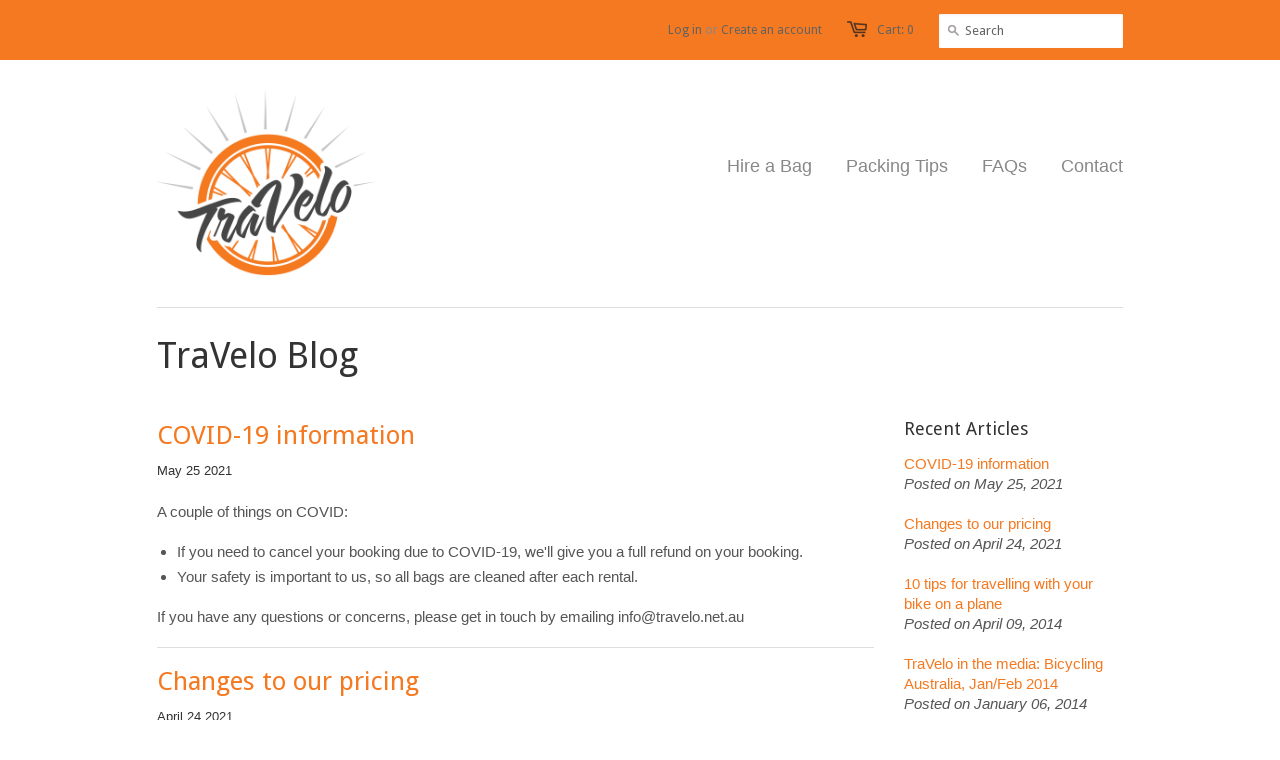

--- FILE ---
content_type: text/html; charset=utf-8
request_url: https://travelo.net.au/blogs/news
body_size: 16483
content:
<!doctype html>
<!--[if lt IE 7]><html class="no-js ie6 oldie" lang="en"><![endif]-->
<!--[if IE 7]><html class="no-js ie7 oldie" lang="en"><![endif]-->
<!--[if IE 8]><html class="no-js ie8 oldie" lang="en"><![endif]-->
<!--[if gt IE 8]><!--><html class="no-js" lang="en"><!--<![endif]-->
<head>

  <link rel="shortcut icon" href="//travelo.net.au/cdn/shop/t/2/assets/favicon.png?v=67902283580124749631396853393" type="image/png" />
  <meta charset="utf-8">
  <meta http-equiv="X-UA-Compatible" content="IE=edge,chrome=1">

  <title>TraVelo Blog - TraVelo</title>

  
  <meta name="description" content="TraVelo bike bag hire | From airline baggage requirements to our favorite bicycle tours, TraVelo bike travel bag hire has done all the research for your next cycling holiday!" />
  

  <meta name="author" content="" />
  <meta name="viewport" content="width=device-width, initial-scale=1.0, maximum-scale=1.0, user-scalable=no" />
  
  <link rel="canonical" href="https://travelo.net.au/blogs/news" /> 

  


  
    <meta property="og:image" content="//travelo.net.au/cdn/shop/t/2/assets/logo.png?v=1368705859" />
  


  <link href="//travelo.net.au/cdn/shop/t/2/assets/styles.css?v=177003481070038453121666915764" rel="stylesheet" type="text/css" media="all" />
  
  <link rel="stylesheet" type="text/css" href="http://fonts.googleapis.com/css?family=Droid+Sans:300,400,700">
  
  
  <script src="//travelo.net.au/cdn/shop/t/2/assets/html5shiv.js?v=1367997624" type="text/javascript"></script>
  <script src="//ajax.googleapis.com/ajax/libs/jquery/1.10.0/jquery.min.js"></script>
  <script src="//ajax.googleapis.com/ajax/libs/jqueryui/1.10.3/jquery-ui.min.js"></script>

  <script>window.performance && window.performance.mark && window.performance.mark('shopify.content_for_header.start');</script><meta id="shopify-digital-wallet" name="shopify-digital-wallet" content="/2335361/digital_wallets/dialog">
<meta name="shopify-checkout-api-token" content="21d2b657517d9711cbd21ee8173bdf2d">
<meta id="in-context-paypal-metadata" data-shop-id="2335361" data-venmo-supported="false" data-environment="production" data-locale="en_US" data-paypal-v4="true" data-currency="AUD">
<link rel="alternate" type="application/atom+xml" title="Feed" href="/blogs/news.atom" />
<script async="async" src="/checkouts/internal/preloads.js?locale=en-AU"></script>
<link rel="preconnect" href="https://shop.app" crossorigin="anonymous">
<script async="async" src="https://shop.app/checkouts/internal/preloads.js?locale=en-AU&shop_id=2335361" crossorigin="anonymous"></script>
<script id="apple-pay-shop-capabilities" type="application/json">{"shopId":2335361,"countryCode":"AU","currencyCode":"AUD","merchantCapabilities":["supports3DS"],"merchantId":"gid:\/\/shopify\/Shop\/2335361","merchantName":"TraVelo","requiredBillingContactFields":["postalAddress","email","phone"],"requiredShippingContactFields":["postalAddress","email","phone"],"shippingType":"shipping","supportedNetworks":["visa","masterCard","amex","jcb"],"total":{"type":"pending","label":"TraVelo","amount":"1.00"},"shopifyPaymentsEnabled":true,"supportsSubscriptions":true}</script>
<script id="shopify-features" type="application/json">{"accessToken":"21d2b657517d9711cbd21ee8173bdf2d","betas":["rich-media-storefront-analytics"],"domain":"travelo.net.au","predictiveSearch":true,"shopId":2335361,"locale":"en"}</script>
<script>var Shopify = Shopify || {};
Shopify.shop = "travelobikebags.myshopify.com";
Shopify.locale = "en";
Shopify.currency = {"active":"AUD","rate":"1.0"};
Shopify.country = "AU";
Shopify.theme = {"name":"Minimal","id":4266451,"schema_name":null,"schema_version":null,"theme_store_id":null,"role":"main"};
Shopify.theme.handle = "null";
Shopify.theme.style = {"id":null,"handle":null};
Shopify.cdnHost = "travelo.net.au/cdn";
Shopify.routes = Shopify.routes || {};
Shopify.routes.root = "/";</script>
<script type="module">!function(o){(o.Shopify=o.Shopify||{}).modules=!0}(window);</script>
<script>!function(o){function n(){var o=[];function n(){o.push(Array.prototype.slice.apply(arguments))}return n.q=o,n}var t=o.Shopify=o.Shopify||{};t.loadFeatures=n(),t.autoloadFeatures=n()}(window);</script>
<script>
  window.ShopifyPay = window.ShopifyPay || {};
  window.ShopifyPay.apiHost = "shop.app\/pay";
  window.ShopifyPay.redirectState = null;
</script>
<script id="shop-js-analytics" type="application/json">{"pageType":"blog"}</script>
<script defer="defer" async type="module" src="//travelo.net.au/cdn/shopifycloud/shop-js/modules/v2/client.init-shop-cart-sync_WVOgQShq.en.esm.js"></script>
<script defer="defer" async type="module" src="//travelo.net.au/cdn/shopifycloud/shop-js/modules/v2/chunk.common_C_13GLB1.esm.js"></script>
<script defer="defer" async type="module" src="//travelo.net.au/cdn/shopifycloud/shop-js/modules/v2/chunk.modal_CLfMGd0m.esm.js"></script>
<script type="module">
  await import("//travelo.net.au/cdn/shopifycloud/shop-js/modules/v2/client.init-shop-cart-sync_WVOgQShq.en.esm.js");
await import("//travelo.net.au/cdn/shopifycloud/shop-js/modules/v2/chunk.common_C_13GLB1.esm.js");
await import("//travelo.net.au/cdn/shopifycloud/shop-js/modules/v2/chunk.modal_CLfMGd0m.esm.js");

  window.Shopify.SignInWithShop?.initShopCartSync?.({"fedCMEnabled":true,"windoidEnabled":true});

</script>
<script>
  window.Shopify = window.Shopify || {};
  if (!window.Shopify.featureAssets) window.Shopify.featureAssets = {};
  window.Shopify.featureAssets['shop-js'] = {"shop-cart-sync":["modules/v2/client.shop-cart-sync_DuR37GeY.en.esm.js","modules/v2/chunk.common_C_13GLB1.esm.js","modules/v2/chunk.modal_CLfMGd0m.esm.js"],"init-fed-cm":["modules/v2/client.init-fed-cm_BucUoe6W.en.esm.js","modules/v2/chunk.common_C_13GLB1.esm.js","modules/v2/chunk.modal_CLfMGd0m.esm.js"],"shop-toast-manager":["modules/v2/client.shop-toast-manager_B0JfrpKj.en.esm.js","modules/v2/chunk.common_C_13GLB1.esm.js","modules/v2/chunk.modal_CLfMGd0m.esm.js"],"init-shop-cart-sync":["modules/v2/client.init-shop-cart-sync_WVOgQShq.en.esm.js","modules/v2/chunk.common_C_13GLB1.esm.js","modules/v2/chunk.modal_CLfMGd0m.esm.js"],"shop-button":["modules/v2/client.shop-button_B_U3bv27.en.esm.js","modules/v2/chunk.common_C_13GLB1.esm.js","modules/v2/chunk.modal_CLfMGd0m.esm.js"],"init-windoid":["modules/v2/client.init-windoid_DuP9q_di.en.esm.js","modules/v2/chunk.common_C_13GLB1.esm.js","modules/v2/chunk.modal_CLfMGd0m.esm.js"],"shop-cash-offers":["modules/v2/client.shop-cash-offers_BmULhtno.en.esm.js","modules/v2/chunk.common_C_13GLB1.esm.js","modules/v2/chunk.modal_CLfMGd0m.esm.js"],"pay-button":["modules/v2/client.pay-button_CrPSEbOK.en.esm.js","modules/v2/chunk.common_C_13GLB1.esm.js","modules/v2/chunk.modal_CLfMGd0m.esm.js"],"init-customer-accounts":["modules/v2/client.init-customer-accounts_jNk9cPYQ.en.esm.js","modules/v2/client.shop-login-button_DJ5ldayH.en.esm.js","modules/v2/chunk.common_C_13GLB1.esm.js","modules/v2/chunk.modal_CLfMGd0m.esm.js"],"avatar":["modules/v2/client.avatar_BTnouDA3.en.esm.js"],"checkout-modal":["modules/v2/client.checkout-modal_pBPyh9w8.en.esm.js","modules/v2/chunk.common_C_13GLB1.esm.js","modules/v2/chunk.modal_CLfMGd0m.esm.js"],"init-shop-for-new-customer-accounts":["modules/v2/client.init-shop-for-new-customer-accounts_BUoCy7a5.en.esm.js","modules/v2/client.shop-login-button_DJ5ldayH.en.esm.js","modules/v2/chunk.common_C_13GLB1.esm.js","modules/v2/chunk.modal_CLfMGd0m.esm.js"],"init-customer-accounts-sign-up":["modules/v2/client.init-customer-accounts-sign-up_CnczCz9H.en.esm.js","modules/v2/client.shop-login-button_DJ5ldayH.en.esm.js","modules/v2/chunk.common_C_13GLB1.esm.js","modules/v2/chunk.modal_CLfMGd0m.esm.js"],"init-shop-email-lookup-coordinator":["modules/v2/client.init-shop-email-lookup-coordinator_CzjY5t9o.en.esm.js","modules/v2/chunk.common_C_13GLB1.esm.js","modules/v2/chunk.modal_CLfMGd0m.esm.js"],"shop-follow-button":["modules/v2/client.shop-follow-button_CsYC63q7.en.esm.js","modules/v2/chunk.common_C_13GLB1.esm.js","modules/v2/chunk.modal_CLfMGd0m.esm.js"],"shop-login-button":["modules/v2/client.shop-login-button_DJ5ldayH.en.esm.js","modules/v2/chunk.common_C_13GLB1.esm.js","modules/v2/chunk.modal_CLfMGd0m.esm.js"],"shop-login":["modules/v2/client.shop-login_B9ccPdmx.en.esm.js","modules/v2/chunk.common_C_13GLB1.esm.js","modules/v2/chunk.modal_CLfMGd0m.esm.js"],"lead-capture":["modules/v2/client.lead-capture_D0K_KgYb.en.esm.js","modules/v2/chunk.common_C_13GLB1.esm.js","modules/v2/chunk.modal_CLfMGd0m.esm.js"],"payment-terms":["modules/v2/client.payment-terms_BWmiNN46.en.esm.js","modules/v2/chunk.common_C_13GLB1.esm.js","modules/v2/chunk.modal_CLfMGd0m.esm.js"]};
</script>
<script id="__st">var __st={"a":2335361,"offset":39600,"reqid":"329abcc1-aca5-400a-96e4-b42c9ee831e6-1769617373","pageurl":"travelo.net.au\/blogs\/news","s":"blogs-2684955","u":"75e07b7f1290","p":"blog","rtyp":"blog","rid":2684955};</script>
<script>window.ShopifyPaypalV4VisibilityTracking = true;</script>
<script id="captcha-bootstrap">!function(){'use strict';const t='contact',e='account',n='new_comment',o=[[t,t],['blogs',n],['comments',n],[t,'customer']],c=[[e,'customer_login'],[e,'guest_login'],[e,'recover_customer_password'],[e,'create_customer']],r=t=>t.map((([t,e])=>`form[action*='/${t}']:not([data-nocaptcha='true']) input[name='form_type'][value='${e}']`)).join(','),a=t=>()=>t?[...document.querySelectorAll(t)].map((t=>t.form)):[];function s(){const t=[...o],e=r(t);return a(e)}const i='password',u='form_key',d=['recaptcha-v3-token','g-recaptcha-response','h-captcha-response',i],f=()=>{try{return window.sessionStorage}catch{return}},m='__shopify_v',_=t=>t.elements[u];function p(t,e,n=!1){try{const o=window.sessionStorage,c=JSON.parse(o.getItem(e)),{data:r}=function(t){const{data:e,action:n}=t;return t[m]||n?{data:e,action:n}:{data:t,action:n}}(c);for(const[e,n]of Object.entries(r))t.elements[e]&&(t.elements[e].value=n);n&&o.removeItem(e)}catch(o){console.error('form repopulation failed',{error:o})}}const l='form_type',E='cptcha';function T(t){t.dataset[E]=!0}const w=window,h=w.document,L='Shopify',v='ce_forms',y='captcha';let A=!1;((t,e)=>{const n=(g='f06e6c50-85a8-45c8-87d0-21a2b65856fe',I='https://cdn.shopify.com/shopifycloud/storefront-forms-hcaptcha/ce_storefront_forms_captcha_hcaptcha.v1.5.2.iife.js',D={infoText:'Protected by hCaptcha',privacyText:'Privacy',termsText:'Terms'},(t,e,n)=>{const o=w[L][v],c=o.bindForm;if(c)return c(t,g,e,D).then(n);var r;o.q.push([[t,g,e,D],n]),r=I,A||(h.body.append(Object.assign(h.createElement('script'),{id:'captcha-provider',async:!0,src:r})),A=!0)});var g,I,D;w[L]=w[L]||{},w[L][v]=w[L][v]||{},w[L][v].q=[],w[L][y]=w[L][y]||{},w[L][y].protect=function(t,e){n(t,void 0,e),T(t)},Object.freeze(w[L][y]),function(t,e,n,w,h,L){const[v,y,A,g]=function(t,e,n){const i=e?o:[],u=t?c:[],d=[...i,...u],f=r(d),m=r(i),_=r(d.filter((([t,e])=>n.includes(e))));return[a(f),a(m),a(_),s()]}(w,h,L),I=t=>{const e=t.target;return e instanceof HTMLFormElement?e:e&&e.form},D=t=>v().includes(t);t.addEventListener('submit',(t=>{const e=I(t);if(!e)return;const n=D(e)&&!e.dataset.hcaptchaBound&&!e.dataset.recaptchaBound,o=_(e),c=g().includes(e)&&(!o||!o.value);(n||c)&&t.preventDefault(),c&&!n&&(function(t){try{if(!f())return;!function(t){const e=f();if(!e)return;const n=_(t);if(!n)return;const o=n.value;o&&e.removeItem(o)}(t);const e=Array.from(Array(32),(()=>Math.random().toString(36)[2])).join('');!function(t,e){_(t)||t.append(Object.assign(document.createElement('input'),{type:'hidden',name:u})),t.elements[u].value=e}(t,e),function(t,e){const n=f();if(!n)return;const o=[...t.querySelectorAll(`input[type='${i}']`)].map((({name:t})=>t)),c=[...d,...o],r={};for(const[a,s]of new FormData(t).entries())c.includes(a)||(r[a]=s);n.setItem(e,JSON.stringify({[m]:1,action:t.action,data:r}))}(t,e)}catch(e){console.error('failed to persist form',e)}}(e),e.submit())}));const S=(t,e)=>{t&&!t.dataset[E]&&(n(t,e.some((e=>e===t))),T(t))};for(const o of['focusin','change'])t.addEventListener(o,(t=>{const e=I(t);D(e)&&S(e,y())}));const B=e.get('form_key'),M=e.get(l),P=B&&M;t.addEventListener('DOMContentLoaded',(()=>{const t=y();if(P)for(const e of t)e.elements[l].value===M&&p(e,B);[...new Set([...A(),...v().filter((t=>'true'===t.dataset.shopifyCaptcha))])].forEach((e=>S(e,t)))}))}(h,new URLSearchParams(w.location.search),n,t,e,['guest_login'])})(!0,!0)}();</script>
<script integrity="sha256-4kQ18oKyAcykRKYeNunJcIwy7WH5gtpwJnB7kiuLZ1E=" data-source-attribution="shopify.loadfeatures" defer="defer" src="//travelo.net.au/cdn/shopifycloud/storefront/assets/storefront/load_feature-a0a9edcb.js" crossorigin="anonymous"></script>
<script crossorigin="anonymous" defer="defer" src="//travelo.net.au/cdn/shopifycloud/storefront/assets/shopify_pay/storefront-65b4c6d7.js?v=20250812"></script>
<script data-source-attribution="shopify.dynamic_checkout.dynamic.init">var Shopify=Shopify||{};Shopify.PaymentButton=Shopify.PaymentButton||{isStorefrontPortableWallets:!0,init:function(){window.Shopify.PaymentButton.init=function(){};var t=document.createElement("script");t.src="https://travelo.net.au/cdn/shopifycloud/portable-wallets/latest/portable-wallets.en.js",t.type="module",document.head.appendChild(t)}};
</script>
<script data-source-attribution="shopify.dynamic_checkout.buyer_consent">
  function portableWalletsHideBuyerConsent(e){var t=document.getElementById("shopify-buyer-consent"),n=document.getElementById("shopify-subscription-policy-button");t&&n&&(t.classList.add("hidden"),t.setAttribute("aria-hidden","true"),n.removeEventListener("click",e))}function portableWalletsShowBuyerConsent(e){var t=document.getElementById("shopify-buyer-consent"),n=document.getElementById("shopify-subscription-policy-button");t&&n&&(t.classList.remove("hidden"),t.removeAttribute("aria-hidden"),n.addEventListener("click",e))}window.Shopify?.PaymentButton&&(window.Shopify.PaymentButton.hideBuyerConsent=portableWalletsHideBuyerConsent,window.Shopify.PaymentButton.showBuyerConsent=portableWalletsShowBuyerConsent);
</script>
<script data-source-attribution="shopify.dynamic_checkout.cart.bootstrap">document.addEventListener("DOMContentLoaded",(function(){function t(){return document.querySelector("shopify-accelerated-checkout-cart, shopify-accelerated-checkout")}if(t())Shopify.PaymentButton.init();else{new MutationObserver((function(e,n){t()&&(Shopify.PaymentButton.init(),n.disconnect())})).observe(document.body,{childList:!0,subtree:!0})}}));
</script>
<link id="shopify-accelerated-checkout-styles" rel="stylesheet" media="screen" href="https://travelo.net.au/cdn/shopifycloud/portable-wallets/latest/accelerated-checkout-backwards-compat.css" crossorigin="anonymous">
<style id="shopify-accelerated-checkout-cart">
        #shopify-buyer-consent {
  margin-top: 1em;
  display: inline-block;
  width: 100%;
}

#shopify-buyer-consent.hidden {
  display: none;
}

#shopify-subscription-policy-button {
  background: none;
  border: none;
  padding: 0;
  text-decoration: underline;
  font-size: inherit;
  cursor: pointer;
}

#shopify-subscription-policy-button::before {
  box-shadow: none;
}

      </style>

<script>window.performance && window.performance.mark && window.performance.mark('shopify.content_for_header.end');</script>
  
   

  <link href="//code.jquery.com/ui/1.9.2/themes/base/jquery-ui.css" rel="stylesheet" type="text/css" media="all" />
  <script src="//ajax.googleapis.com/ajax/libs/jqueryui/1.9.2/jquery-ui.min.js" type="text/javascript" defer="defer"></script>
<link href="https://monorail-edge.shopifysvc.com" rel="dns-prefetch">
<script>(function(){if ("sendBeacon" in navigator && "performance" in window) {try {var session_token_from_headers = performance.getEntriesByType('navigation')[0].serverTiming.find(x => x.name == '_s').description;} catch {var session_token_from_headers = undefined;}var session_cookie_matches = document.cookie.match(/_shopify_s=([^;]*)/);var session_token_from_cookie = session_cookie_matches && session_cookie_matches.length === 2 ? session_cookie_matches[1] : "";var session_token = session_token_from_headers || session_token_from_cookie || "";function handle_abandonment_event(e) {var entries = performance.getEntries().filter(function(entry) {return /monorail-edge.shopifysvc.com/.test(entry.name);});if (!window.abandonment_tracked && entries.length === 0) {window.abandonment_tracked = true;var currentMs = Date.now();var navigation_start = performance.timing.navigationStart;var payload = {shop_id: 2335361,url: window.location.href,navigation_start,duration: currentMs - navigation_start,session_token,page_type: "blog"};window.navigator.sendBeacon("https://monorail-edge.shopifysvc.com/v1/produce", JSON.stringify({schema_id: "online_store_buyer_site_abandonment/1.1",payload: payload,metadata: {event_created_at_ms: currentMs,event_sent_at_ms: currentMs}}));}}window.addEventListener('pagehide', handle_abandonment_event);}}());</script>
<script id="web-pixels-manager-setup">(function e(e,d,r,n,o){if(void 0===o&&(o={}),!Boolean(null===(a=null===(i=window.Shopify)||void 0===i?void 0:i.analytics)||void 0===a?void 0:a.replayQueue)){var i,a;window.Shopify=window.Shopify||{};var t=window.Shopify;t.analytics=t.analytics||{};var s=t.analytics;s.replayQueue=[],s.publish=function(e,d,r){return s.replayQueue.push([e,d,r]),!0};try{self.performance.mark("wpm:start")}catch(e){}var l=function(){var e={modern:/Edge?\/(1{2}[4-9]|1[2-9]\d|[2-9]\d{2}|\d{4,})\.\d+(\.\d+|)|Firefox\/(1{2}[4-9]|1[2-9]\d|[2-9]\d{2}|\d{4,})\.\d+(\.\d+|)|Chrom(ium|e)\/(9{2}|\d{3,})\.\d+(\.\d+|)|(Maci|X1{2}).+ Version\/(15\.\d+|(1[6-9]|[2-9]\d|\d{3,})\.\d+)([,.]\d+|)( \(\w+\)|)( Mobile\/\w+|) Safari\/|Chrome.+OPR\/(9{2}|\d{3,})\.\d+\.\d+|(CPU[ +]OS|iPhone[ +]OS|CPU[ +]iPhone|CPU IPhone OS|CPU iPad OS)[ +]+(15[._]\d+|(1[6-9]|[2-9]\d|\d{3,})[._]\d+)([._]\d+|)|Android:?[ /-](13[3-9]|1[4-9]\d|[2-9]\d{2}|\d{4,})(\.\d+|)(\.\d+|)|Android.+Firefox\/(13[5-9]|1[4-9]\d|[2-9]\d{2}|\d{4,})\.\d+(\.\d+|)|Android.+Chrom(ium|e)\/(13[3-9]|1[4-9]\d|[2-9]\d{2}|\d{4,})\.\d+(\.\d+|)|SamsungBrowser\/([2-9]\d|\d{3,})\.\d+/,legacy:/Edge?\/(1[6-9]|[2-9]\d|\d{3,})\.\d+(\.\d+|)|Firefox\/(5[4-9]|[6-9]\d|\d{3,})\.\d+(\.\d+|)|Chrom(ium|e)\/(5[1-9]|[6-9]\d|\d{3,})\.\d+(\.\d+|)([\d.]+$|.*Safari\/(?![\d.]+ Edge\/[\d.]+$))|(Maci|X1{2}).+ Version\/(10\.\d+|(1[1-9]|[2-9]\d|\d{3,})\.\d+)([,.]\d+|)( \(\w+\)|)( Mobile\/\w+|) Safari\/|Chrome.+OPR\/(3[89]|[4-9]\d|\d{3,})\.\d+\.\d+|(CPU[ +]OS|iPhone[ +]OS|CPU[ +]iPhone|CPU IPhone OS|CPU iPad OS)[ +]+(10[._]\d+|(1[1-9]|[2-9]\d|\d{3,})[._]\d+)([._]\d+|)|Android:?[ /-](13[3-9]|1[4-9]\d|[2-9]\d{2}|\d{4,})(\.\d+|)(\.\d+|)|Mobile Safari.+OPR\/([89]\d|\d{3,})\.\d+\.\d+|Android.+Firefox\/(13[5-9]|1[4-9]\d|[2-9]\d{2}|\d{4,})\.\d+(\.\d+|)|Android.+Chrom(ium|e)\/(13[3-9]|1[4-9]\d|[2-9]\d{2}|\d{4,})\.\d+(\.\d+|)|Android.+(UC? ?Browser|UCWEB|U3)[ /]?(15\.([5-9]|\d{2,})|(1[6-9]|[2-9]\d|\d{3,})\.\d+)\.\d+|SamsungBrowser\/(5\.\d+|([6-9]|\d{2,})\.\d+)|Android.+MQ{2}Browser\/(14(\.(9|\d{2,})|)|(1[5-9]|[2-9]\d|\d{3,})(\.\d+|))(\.\d+|)|K[Aa][Ii]OS\/(3\.\d+|([4-9]|\d{2,})\.\d+)(\.\d+|)/},d=e.modern,r=e.legacy,n=navigator.userAgent;return n.match(d)?"modern":n.match(r)?"legacy":"unknown"}(),u="modern"===l?"modern":"legacy",c=(null!=n?n:{modern:"",legacy:""})[u],f=function(e){return[e.baseUrl,"/wpm","/b",e.hashVersion,"modern"===e.buildTarget?"m":"l",".js"].join("")}({baseUrl:d,hashVersion:r,buildTarget:u}),m=function(e){var d=e.version,r=e.bundleTarget,n=e.surface,o=e.pageUrl,i=e.monorailEndpoint;return{emit:function(e){var a=e.status,t=e.errorMsg,s=(new Date).getTime(),l=JSON.stringify({metadata:{event_sent_at_ms:s},events:[{schema_id:"web_pixels_manager_load/3.1",payload:{version:d,bundle_target:r,page_url:o,status:a,surface:n,error_msg:t},metadata:{event_created_at_ms:s}}]});if(!i)return console&&console.warn&&console.warn("[Web Pixels Manager] No Monorail endpoint provided, skipping logging."),!1;try{return self.navigator.sendBeacon.bind(self.navigator)(i,l)}catch(e){}var u=new XMLHttpRequest;try{return u.open("POST",i,!0),u.setRequestHeader("Content-Type","text/plain"),u.send(l),!0}catch(e){return console&&console.warn&&console.warn("[Web Pixels Manager] Got an unhandled error while logging to Monorail."),!1}}}}({version:r,bundleTarget:l,surface:e.surface,pageUrl:self.location.href,monorailEndpoint:e.monorailEndpoint});try{o.browserTarget=l,function(e){var d=e.src,r=e.async,n=void 0===r||r,o=e.onload,i=e.onerror,a=e.sri,t=e.scriptDataAttributes,s=void 0===t?{}:t,l=document.createElement("script"),u=document.querySelector("head"),c=document.querySelector("body");if(l.async=n,l.src=d,a&&(l.integrity=a,l.crossOrigin="anonymous"),s)for(var f in s)if(Object.prototype.hasOwnProperty.call(s,f))try{l.dataset[f]=s[f]}catch(e){}if(o&&l.addEventListener("load",o),i&&l.addEventListener("error",i),u)u.appendChild(l);else{if(!c)throw new Error("Did not find a head or body element to append the script");c.appendChild(l)}}({src:f,async:!0,onload:function(){if(!function(){var e,d;return Boolean(null===(d=null===(e=window.Shopify)||void 0===e?void 0:e.analytics)||void 0===d?void 0:d.initialized)}()){var d=window.webPixelsManager.init(e)||void 0;if(d){var r=window.Shopify.analytics;r.replayQueue.forEach((function(e){var r=e[0],n=e[1],o=e[2];d.publishCustomEvent(r,n,o)})),r.replayQueue=[],r.publish=d.publishCustomEvent,r.visitor=d.visitor,r.initialized=!0}}},onerror:function(){return m.emit({status:"failed",errorMsg:"".concat(f," has failed to load")})},sri:function(e){var d=/^sha384-[A-Za-z0-9+/=]+$/;return"string"==typeof e&&d.test(e)}(c)?c:"",scriptDataAttributes:o}),m.emit({status:"loading"})}catch(e){m.emit({status:"failed",errorMsg:(null==e?void 0:e.message)||"Unknown error"})}}})({shopId: 2335361,storefrontBaseUrl: "https://travelo.net.au",extensionsBaseUrl: "https://extensions.shopifycdn.com/cdn/shopifycloud/web-pixels-manager",monorailEndpoint: "https://monorail-edge.shopifysvc.com/unstable/produce_batch",surface: "storefront-renderer",enabledBetaFlags: ["2dca8a86"],webPixelsConfigList: [{"id":"103579735","eventPayloadVersion":"v1","runtimeContext":"LAX","scriptVersion":"1","type":"CUSTOM","privacyPurposes":["ANALYTICS"],"name":"Google Analytics tag (migrated)"},{"id":"shopify-app-pixel","configuration":"{}","eventPayloadVersion":"v1","runtimeContext":"STRICT","scriptVersion":"0450","apiClientId":"shopify-pixel","type":"APP","privacyPurposes":["ANALYTICS","MARKETING"]},{"id":"shopify-custom-pixel","eventPayloadVersion":"v1","runtimeContext":"LAX","scriptVersion":"0450","apiClientId":"shopify-pixel","type":"CUSTOM","privacyPurposes":["ANALYTICS","MARKETING"]}],isMerchantRequest: false,initData: {"shop":{"name":"TraVelo","paymentSettings":{"currencyCode":"AUD"},"myshopifyDomain":"travelobikebags.myshopify.com","countryCode":"AU","storefrontUrl":"https:\/\/travelo.net.au"},"customer":null,"cart":null,"checkout":null,"productVariants":[],"purchasingCompany":null},},"https://travelo.net.au/cdn","fcfee988w5aeb613cpc8e4bc33m6693e112",{"modern":"","legacy":""},{"shopId":"2335361","storefrontBaseUrl":"https:\/\/travelo.net.au","extensionBaseUrl":"https:\/\/extensions.shopifycdn.com\/cdn\/shopifycloud\/web-pixels-manager","surface":"storefront-renderer","enabledBetaFlags":"[\"2dca8a86\"]","isMerchantRequest":"false","hashVersion":"fcfee988w5aeb613cpc8e4bc33m6693e112","publish":"custom","events":"[[\"page_viewed\",{}]]"});</script><script>
  window.ShopifyAnalytics = window.ShopifyAnalytics || {};
  window.ShopifyAnalytics.meta = window.ShopifyAnalytics.meta || {};
  window.ShopifyAnalytics.meta.currency = 'AUD';
  var meta = {"page":{"pageType":"blog","resourceType":"blog","resourceId":2684955,"requestId":"329abcc1-aca5-400a-96e4-b42c9ee831e6-1769617373"}};
  for (var attr in meta) {
    window.ShopifyAnalytics.meta[attr] = meta[attr];
  }
</script>
<script class="analytics">
  (function () {
    var customDocumentWrite = function(content) {
      var jquery = null;

      if (window.jQuery) {
        jquery = window.jQuery;
      } else if (window.Checkout && window.Checkout.$) {
        jquery = window.Checkout.$;
      }

      if (jquery) {
        jquery('body').append(content);
      }
    };

    var hasLoggedConversion = function(token) {
      if (token) {
        return document.cookie.indexOf('loggedConversion=' + token) !== -1;
      }
      return false;
    }

    var setCookieIfConversion = function(token) {
      if (token) {
        var twoMonthsFromNow = new Date(Date.now());
        twoMonthsFromNow.setMonth(twoMonthsFromNow.getMonth() + 2);

        document.cookie = 'loggedConversion=' + token + '; expires=' + twoMonthsFromNow;
      }
    }

    var trekkie = window.ShopifyAnalytics.lib = window.trekkie = window.trekkie || [];
    if (trekkie.integrations) {
      return;
    }
    trekkie.methods = [
      'identify',
      'page',
      'ready',
      'track',
      'trackForm',
      'trackLink'
    ];
    trekkie.factory = function(method) {
      return function() {
        var args = Array.prototype.slice.call(arguments);
        args.unshift(method);
        trekkie.push(args);
        return trekkie;
      };
    };
    for (var i = 0; i < trekkie.methods.length; i++) {
      var key = trekkie.methods[i];
      trekkie[key] = trekkie.factory(key);
    }
    trekkie.load = function(config) {
      trekkie.config = config || {};
      trekkie.config.initialDocumentCookie = document.cookie;
      var first = document.getElementsByTagName('script')[0];
      var script = document.createElement('script');
      script.type = 'text/javascript';
      script.onerror = function(e) {
        var scriptFallback = document.createElement('script');
        scriptFallback.type = 'text/javascript';
        scriptFallback.onerror = function(error) {
                var Monorail = {
      produce: function produce(monorailDomain, schemaId, payload) {
        var currentMs = new Date().getTime();
        var event = {
          schema_id: schemaId,
          payload: payload,
          metadata: {
            event_created_at_ms: currentMs,
            event_sent_at_ms: currentMs
          }
        };
        return Monorail.sendRequest("https://" + monorailDomain + "/v1/produce", JSON.stringify(event));
      },
      sendRequest: function sendRequest(endpointUrl, payload) {
        // Try the sendBeacon API
        if (window && window.navigator && typeof window.navigator.sendBeacon === 'function' && typeof window.Blob === 'function' && !Monorail.isIos12()) {
          var blobData = new window.Blob([payload], {
            type: 'text/plain'
          });

          if (window.navigator.sendBeacon(endpointUrl, blobData)) {
            return true;
          } // sendBeacon was not successful

        } // XHR beacon

        var xhr = new XMLHttpRequest();

        try {
          xhr.open('POST', endpointUrl);
          xhr.setRequestHeader('Content-Type', 'text/plain');
          xhr.send(payload);
        } catch (e) {
          console.log(e);
        }

        return false;
      },
      isIos12: function isIos12() {
        return window.navigator.userAgent.lastIndexOf('iPhone; CPU iPhone OS 12_') !== -1 || window.navigator.userAgent.lastIndexOf('iPad; CPU OS 12_') !== -1;
      }
    };
    Monorail.produce('monorail-edge.shopifysvc.com',
      'trekkie_storefront_load_errors/1.1',
      {shop_id: 2335361,
      theme_id: 4266451,
      app_name: "storefront",
      context_url: window.location.href,
      source_url: "//travelo.net.au/cdn/s/trekkie.storefront.a804e9514e4efded663580eddd6991fcc12b5451.min.js"});

        };
        scriptFallback.async = true;
        scriptFallback.src = '//travelo.net.au/cdn/s/trekkie.storefront.a804e9514e4efded663580eddd6991fcc12b5451.min.js';
        first.parentNode.insertBefore(scriptFallback, first);
      };
      script.async = true;
      script.src = '//travelo.net.au/cdn/s/trekkie.storefront.a804e9514e4efded663580eddd6991fcc12b5451.min.js';
      first.parentNode.insertBefore(script, first);
    };
    trekkie.load(
      {"Trekkie":{"appName":"storefront","development":false,"defaultAttributes":{"shopId":2335361,"isMerchantRequest":null,"themeId":4266451,"themeCityHash":"1844805712788678735","contentLanguage":"en","currency":"AUD","eventMetadataId":"db4939b1-f287-42c9-8f6d-2948a847c825"},"isServerSideCookieWritingEnabled":true,"monorailRegion":"shop_domain","enabledBetaFlags":["65f19447","b5387b81"]},"Session Attribution":{},"S2S":{"facebookCapiEnabled":false,"source":"trekkie-storefront-renderer","apiClientId":580111}}
    );

    var loaded = false;
    trekkie.ready(function() {
      if (loaded) return;
      loaded = true;

      window.ShopifyAnalytics.lib = window.trekkie;

      var originalDocumentWrite = document.write;
      document.write = customDocumentWrite;
      try { window.ShopifyAnalytics.merchantGoogleAnalytics.call(this); } catch(error) {};
      document.write = originalDocumentWrite;

      window.ShopifyAnalytics.lib.page(null,{"pageType":"blog","resourceType":"blog","resourceId":2684955,"requestId":"329abcc1-aca5-400a-96e4-b42c9ee831e6-1769617373","shopifyEmitted":true});

      var match = window.location.pathname.match(/checkouts\/(.+)\/(thank_you|post_purchase)/)
      var token = match? match[1]: undefined;
      if (!hasLoggedConversion(token)) {
        setCookieIfConversion(token);
        
      }
    });


        var eventsListenerScript = document.createElement('script');
        eventsListenerScript.async = true;
        eventsListenerScript.src = "//travelo.net.au/cdn/shopifycloud/storefront/assets/shop_events_listener-3da45d37.js";
        document.getElementsByTagName('head')[0].appendChild(eventsListenerScript);

})();</script>
  <script>
  if (!window.ga || (window.ga && typeof window.ga !== 'function')) {
    window.ga = function ga() {
      (window.ga.q = window.ga.q || []).push(arguments);
      if (window.Shopify && window.Shopify.analytics && typeof window.Shopify.analytics.publish === 'function') {
        window.Shopify.analytics.publish("ga_stub_called", {}, {sendTo: "google_osp_migration"});
      }
      console.error("Shopify's Google Analytics stub called with:", Array.from(arguments), "\nSee https://help.shopify.com/manual/promoting-marketing/pixels/pixel-migration#google for more information.");
    };
    if (window.Shopify && window.Shopify.analytics && typeof window.Shopify.analytics.publish === 'function') {
      window.Shopify.analytics.publish("ga_stub_initialized", {}, {sendTo: "google_osp_migration"});
    }
  }
</script>
<script
  defer
  src="https://travelo.net.au/cdn/shopifycloud/perf-kit/shopify-perf-kit-3.1.0.min.js"
  data-application="storefront-renderer"
  data-shop-id="2335361"
  data-render-region="gcp-us-central1"
  data-page-type="blog"
  data-theme-instance-id="4266451"
  data-theme-name=""
  data-theme-version=""
  data-monorail-region="shop_domain"
  data-resource-timing-sampling-rate="10"
  data-shs="true"
  data-shs-beacon="true"
  data-shs-export-with-fetch="true"
  data-shs-logs-sample-rate="1"
  data-shs-beacon-endpoint="https://travelo.net.au/api/collect"
></script>
</head>

<body>
  
  <!-- Begin toolbar -->
  <div class="toolbar-wrapper">
    <div class="toolbar clearfix">
      <div class="span12 clearfix">
        <ul class="unstyled">
          <li class="search-field">
            <form class="search" action="/search">
              <input type="image" src="//travelo.net.au/cdn/shop/t/2/assets/icon-search.png?v=1367997625" alt="Go" id="go">
              <input type="text" name="q" class="search_box" placeholder="Search" value="" x-webkit-speech />
            </form>
          </li>
          
          <li><span class="icon-cart"></span><a href="/cart" class="cart" title="Shopping Cart">Cart: 0</a></li>
          
  
    <li>
      <a href="/account/login" id="customer_login_link">Log in</a>
      
      <span class="or">or</span>
      <a href="/account/register" id="customer_register_link">Create an account</a>
      
    </li>
  

          
        </ul>
      </div>
    </div>
  </div>
  <!-- End toolbar -->
  
  <!-- Begin wrapper -->
  <div id="transparency" class="wrapper">
    <div class="row">      
      <!-- Begin right navigation -->
      
      <div class="row" id="header">
        <div class="span12 border-bottom">
          <div class="span3 inner-left">
            <div class="logo">
              
              <a href="/"><img src="//travelo.net.au/cdn/shop/t/2/assets/logo.png?v=1368705859" alt="TraVelo" /></a>
              
            </div> 
          </div> 
          
          <section id="nav">
            <div class="span9 inner-right">
              <nav class="main">
                
<ul class="horizontal fr unstyled clearfix">


  
  
  <li>
    <a href="https://travelo.net.au/collections/rent/products/travelo-bike-bag" class=""><span>Hire a Bag</span></a>
    
    
  </li>
  
  
  
  <li>
    <a href="/pages/packing-tips" class=""><span>Packing Tips</span></a>
    
    
  </li>
  
  
  
  <li>
    <a href="/pages/faqs" class=""><span>FAQs</span></a>
    
    
  </li>
  
  
  
  <li>
    <a href="/pages/contact" class=""><span>Contact</span></a>
    
    
  </li>
  
  
</ul>
              </nav> 
              <nav class="mobile clearfix">
                
<select name="main_navigation" id="main_navigation" class="fl">
  
    
    <option value="https://travelo.net.au/collections/rent/products/travelo-bike-bag">Hire a Bag</option>
    
    
  
    
    <option value="/pages/packing-tips">Packing Tips</option>
    
    
  
    
    <option value="/pages/faqs">FAQs</option>
    
    
  
    
    <option value="/pages/contact">Contact</option>
    
    
  
  
  <option value="" selected="selected">TraVelo Blog</option>
  
  <option value="/cart">Your cart (0)</option>
</select>

<script>
$("nav select").change(function() {
  window.location = $(this).find("option:selected").val();
});
</script>
              </nav>
            </div> 
          </section> 
        </div> 
      </div> 
      
      <!-- End right navigation -->
      
      <!-- Begin below navigation -->
      
      <!-- End below navigation -->
      
      <!-- Begin content-->
      <section id="content" class="clearfix">
          
          
<div id="blog">
  
  <div class="row title">
    <div class="span12">
      <h1>TraVelo Blog</h1>
    </div> 
  </div> 
    
  <!-- Begin content -->
  <div class="row">
    <div class="span9 articles">
      
      <div class="article">
        <h1><a href="/blogs/news/covid-19-information">COVID-19 information</a> <span class="date" style="display: block;">May 25 2021</span></h1>
        <p>A couple of things on COVID:</p>
<ul>
<li>If you need to cancel your booking due to COVID-19, we'll give you a full refund on your booking.</li>
<li>Your safety is important to us, so all bags are cleaned after each rental.</li>
</ul>
<p>If you have any questions or concerns, please get in touch by emailing info@travelo.net.au</p>
      </div>
      <hr class="divider" />
      
      <div class="article">
        <h1><a href="/blogs/news/new-pricing">Changes to our pricing</a> <span class="date" style="display: block;">April 24 2021</span></h1>
        <p>The cost of bike bags has increased significantly, with an increase of more than 30% in the past couple of years. </p>
<p>As a result of this increased cost to our business, we've had to make some changes to our pricing. </p>
<p>Rather than a daily rate, we've introduced a fixed price of $90 for rentals up to seven days. </p>
<p>As the length of your rental increases, the price per day goes down. Here's a breakdown of the new pricing structure:</p>
<p><strong>Standard Evoc bike travel bag</strong></p>
<ul>
<li>Up to 7 days: $90</li>
<li>Up to 10 days: $120</li>
<li>Up to 14 days: $150</li>
<li>Up to 21 days: $210</li>
</ul>
<p><strong>Pro Evoc bike travel bag</strong></p>
<meta charset="utf-8">
<ul>
<li>Up to 7 days: $130</li>
<li>Up to 10 days: $160</li>
<li>Up to 14 days: $190</li>
<li>Up to 21 days: $250</li>
</ul>
<p>Thanks for your support and we look forward to helping you with your bike bag needs soon. </p>
<p>Anna and Angus</p>
<p> </p>
      </div>
      <hr class="divider" />
      
      <div class="article">
        <h1><a href="/blogs/news/13499069-10-top-tips-for-travelling-with-bikes-on-planes">10 tips for travelling with your bike on a plane</a> <span class="date" style="display: block;">April 09 2014</span></h1>
        <p><strong>TraVelo’s 10 Top Tips for TraVelling with Bikes on Planes</strong></p>
<p> </p>
<ol>
<li>Most airlines allow passengers to include bicycles as part of their checked baggage allowance and as long as the weight of your bike in its bag/box is within their weight requirements, you shouldn’t incur any additional baggage fees. </li>
</ol>
<p> </p>
<ol start="2">
<li>Get your bike serviced before you leave and whilst you’re at it, make sure you can remove the pedals and adjust the seat post.  Over time these components can seize-up and fighting your pedals off your bike is the last thing you’ll want to be doing on your way to the airport.</li>
</ol>
<p> </p>
<ol start="3">
<li>Give your bike a good clean before you leave and pack a basic cleaning kit such as baby wipes and chain lube to keep your bike looking its best. Also, this’ll prevent the rest of your gear from getting covered in road grime and grease.</li>
</ol>
<p> </p>
<ol start="4">
<li>Pack a basic tool kit including a set of allen keys, pedal wrench and puncture repair kit in case you don’t have access to these at your destination.  Electrical tape is also very handy and wont leave sticky residue on your frame.</li>
</ol>
<p> </p>
<ol start="5">
<li>Use your clothing as extra padding for your bike by packing it around the more vulnerable components, such as between the rear dropouts. Additionally, empty water bottles double as great vessels for storing sunglasses and bike computers whilst travelling.</li>
</ol>
<p> </p>
<ol start="6">
<li>To keep your steed extra safe, particularly if transporting your bike in a cardboard box, use bubble wrap to protect the frame and folded cardboard as extra support between rear dropouts and forks.</li>
</ol>
<p> </p>
<ol start="7">
<li>To save some extra weight and bulk, it’s worth investing in a compact floor pump with good pressure that’ll fit in your back pocket (Lezyne make a great micro floor pump).</li>
</ol>
<p> </p>
<ol start="8">
<li>When you are not riding your bike, a medium-sized hatchback car will fit two people and two bikes (packed in their bag/box stacked on top of each other) reasonably comfortably.  If you are relying on taxis, request a van or a large wagon to transport two passengers with two bikes.</li>
</ol>
<p> </p>
<ol start="9">
<li>The most convenient way to transport a bike is in a soft bike bag as they are lightweight and pack down well when they are not in use at your destination. Additionally, they usually feature wheels and handles making them exceptionally easy to maneuver around airports.</li>
</ol>
<p> </p>
<ol>
<li>Don’t forget to mark or measure the height of your seat-post and the angle of your handlebars before your remove them so you can easily put them back the right position when you reassemble your bike. Also, you’ll need to deflate your tyres before flying but it’s worth leaving a bit of air in them in order to maintain the shape of the tube and its position in the rim.</li>
</ol>
<p> </p>
      </div>
      <hr class="divider" />
      
      <div class="article">
        <h1><a href="/blogs/news/11327765-travelo-in-the-media-bicycling-australia-jan-feb-2014">TraVelo in the media: Bicycling Australia, Jan/Feb 2014</a> <span class="date" style="display: block;">January 06 2014</span></h1>
        <p>TraVelo got a great write-up in the Jan/Feb 2014 issue of <a href="http://bicyclingaustralia.com.au" title="TraVelo in Bicycling Australia">Bicycling Australia</a>. Available now at leading newsagencies. </p>
<p> </p>
<p><img src="//cdn.shopify.com/s/files/1/0233/5361/files/Bicycling_Magazine_2_grande.jpg?677" /></p>
<p><img src="//cdn.shopify.com/s/files/1/0233/5361/files/Bicycling_Magazine_grande.jpg?678" /></p>
      </div>
      <hr class="divider" />
      
      <div class="article">
        <h1><a href="/blogs/news/10663193-travelo-in-the-media-ride-on-magazine-november-2013">TraVelo in the media: Ride On magazine, November 2013</a> <span class="date" style="display: block;">December 07 2013</span></h1>
        <p>Did you see TraVelo in the November issue of <a href="https://www.bicyclenetwork.com.au" target="_blank" title="TraVelo bike bag hire in Bicycle Network's Ride On magazine">Bicycle Network's</a> <em>Ride On</em> magazine? <a href="http://rideons.wordpress.com/2013/11/25/get-away-on-a-bike-holiday/" target="_blank" title="TraVelo bike bag hire and sales gets a mention in Ride On's article about travelling with your bike">Click here</a> to read the full article about getting away on a bike holiday. </p>
<p><img src="//cdn.shopify.com/s/files/1/0233/5361/files/Ride_On_mag_grande.jpg?676" /></p>
<p> </p>
<p> </p>
      </div>
      <hr class="divider" />
      
      <div class="article">
        <h1><a href="/blogs/news/8511397-10-things-to-know-before-chasing-the-tour-de-france-by-www-cyclingtips-com-au">10 Things to Know Before Chasing the Tour de France, by www.CyclingTips.com.au</a> <span class="date" style="display: block;">August 08 2013</span></h1>
        <p>&nbsp;</p>
<p>CyclingTips' top 10 things you need to know before heading over to the Tour:</p>
<p>&nbsp;</p>
<p><strong>Don&rsquo;t expect to see much of the actual race by being there</strong>. Sitting on the couch is the best way to do that. Being at the Tour is about being part of the show &mdash; you&rsquo;re not there to necessarily&nbsp;<i>see</i>&nbsp;the Tour, you&rsquo;re there to&nbsp;<i>experience</i>&nbsp;the Tour. Soak up the atmosphere and the excitement. You can&rsquo;t get that by watching the race on TV.&nbsp;A great compromise is to go for a ride that intersects with the race route, watch the riders come past, then head to a nearby bar to watch the rest of the race on TV. Of course to do that you&rsquo;ll need to &hellip;</p>
<p>&nbsp;</p>
<p><strong>Bring your bike.</strong>&nbsp;There&rsquo;s no better way to see the Tour de France (and the most beautiful parts of France) than on a bike. You get to experience the same climbs as the riders do and when they come flying past, you have first-hand experience of what the climb is like and just how fast they are going.&nbsp;If you do bring your bike, avoid taking trains if you can. Lugging a bike bag or box on and off trains is a pain in the arse. But if it&rsquo;s a choice between taking your bike on trains, and not bringing your bike at all, bring your bike. Or hire one.</p>
<p>&nbsp;</p>
<p><strong>If you can spare the extra money, go with a tour group</strong>. I can&rsquo;t recommend this highly enough. Chances are you&rsquo;ll only have a couple weeks to play with and you don&rsquo;t want to waste it.&nbsp;Being with a Tour group will ensure that you see many of the best things the Tour (and France) has to offer, all with a structure that allows you to get more done with your time. Not only that but being with a tour group removes the hassle of organising accommodation and transfers yourself.</p>
<p>&nbsp;</p>
<p><strong>Don&rsquo;t expect everyone in France to be deeply engrossed by the Tour</strong>. Sure, the race is part of their national heritage and identity, and it is a massive tourism driver, but most people in France are largely apathetic towards the race &hellip; until it comes through their town.</p>
<p>&nbsp;</p>
<p><strong>Expect large crowds, traffic jams, and long delays</strong>. If you get caught in the wrong place after a stage finish, you could well be stuck in an hours-long traffic jam, unable to move at all. Either plan ahead so that you&rsquo;re avoiding doing whatever everyone else is doing (e.g. coming off a mountain after a stage finish) or accept that crowds, traffic jams and delays are part of the spectacle.&nbsp;Alternatively, if you don&rsquo;t want to deal with the crowds but want to see a Grand Tour, maybe head over to the Giro or Vuelta instead.</p>
<p>&nbsp;</p>
<p><strong>If you want to interact with the riders stage starts are better than stage finishes</strong>. &nbsp;You get to see the riders casually hang out around the start-line for an hour before their departure. If you&rsquo;re lucky enough to know someone who can get you access to the &ldquo;Village Tour de France&rdquo; (the barricaded section that the team buses and riders are in), take advantage of it.&nbsp;You&rsquo;ll need a pass that allows you to walk freely amongst the riders and vehicles inside the Tour Village. These passes aren&rsquo;t overly hard to come by, but you usually need to know somebody who is connected.&nbsp;It&rsquo;s also worth noting that the first half of the Tour gives you much better access to the riders and race than the latter half. It&rsquo;s often not as picturesque as the later mountain stages, but it&rsquo;s not nearly as crowded.</p>
<p>&nbsp;</p>
<p><strong>Don&rsquo;t try to fit too much in</strong>. Of course coming to the Tour de France means that you&rsquo;ll be travelling a lot, but don&rsquo;t try to see every stage. If nothing else that would mean a lot of packing and unpacking &mdash; not much fun. Often you can pick a town to stay in that will allow you to see two or three parts of the race or multiple stages.&nbsp;</p>
<p>&nbsp;</p>
<p><strong>Try to stay in towns that host a rest day</strong>. This means you get three days around the race &mdash; the previous day&rsquo;s finish, the rest day and the start of the next stage &mdash; all without having to move around.</p>
<p>&nbsp;</p>
<p><strong>Make the effort to see a mountain top finish.</strong>&nbsp;The crowds will be massive so be prepared for long delays and plenty of traffic once the race passes through. If you&rsquo;re planning on taking a caravan to a summit finish, you&rsquo;ll want to be up there with as much time as possible to get a spot. I&rsquo;m talking as much as a week or more.Alternatively, if you don&rsquo;t want to deal with the crowds on a mountain-top finish, head to the penultimate climb.&nbsp;The crowds will be smaller and you&rsquo;ll still get to see the action. That said, it&rsquo;s the crowd and the atmosphere that make the race so exciting so if you can be at a summit finish, it&rsquo;s worth the trouble.</p>
<p>&nbsp;</p>
<p><strong>Learn a little bit of French.</strong>&nbsp;You certainly don&rsquo;t need to be able to speak the language fluently &mdash; but if you can, that&rsquo;s a massive benefit &mdash; but even knowing a few key phrases will open doors for you.</p>
<p>&nbsp;</p>
<p>Source: <a href="http://cyclingtips.com.au/2013/07/10-things-to-know-before-chasing-the-tour-de-france/" title="CyclingTips" target="_blank">www.CyclingTips.com.au</a></p>
      </div>
      <hr class="divider" />
      
      <div class="article">
        <h1><a href="/blogs/news/7831685-welcome-to-the-travelo-blog">Welcome to the TraVelo Blog</a> <span class="date" style="display: block;">May 08 2013</span></h1>
        <p><span>From airline baggage requirements to our favorite bicycle tours, TraVelo bike travel bag hire has done all the research for your next cycling holiday!</span></p>
      </div>
      <hr class="divider" />
      
    </div>
    
    <!-- Begin sidebar -->
    <div class="span3 sidebar">
  
  <h3>Recent Articles</h3>
  
  <div class="article">
    <p><a href="/blogs/news/covid-19-information">COVID-19 information</a> <em>Posted on May 25, 2021</em></p>
  </div>
  
  <div class="article">
    <p><a href="/blogs/news/new-pricing">Changes to our pricing</a> <em>Posted on April 24, 2021</em></p>
  </div>
  
  <div class="article">
    <p><a href="/blogs/news/13499069-10-top-tips-for-travelling-with-bikes-on-planes">10 tips for travelling with your bike on a plane</a> <em>Posted on April 09, 2014</em></p>
  </div>
  
  <div class="article">
    <p><a href="/blogs/news/11327765-travelo-in-the-media-bicycling-australia-jan-feb-2014">TraVelo in the media: Bicycling Australia, Jan/Feb 2014</a> <em>Posted on January 06, 2014</em></p>
  </div>
  
  <div class="article">
    <p><a href="/blogs/news/10663193-travelo-in-the-media-ride-on-magazine-november-2013">TraVelo in the media: Ride On magazine, November 2013</a> <em>Posted on December 07, 2013</em></p>
  </div>
  
  <div class="article">
    <p><a href="/blogs/news/8511397-10-things-to-know-before-chasing-the-tour-de-france-by-www-cyclingtips-com-au">10 Things to Know Before Chasing the Tour de France, by www.CyclingTips.com.au</a> <em>Posted on August 08, 2013</em></p>
  </div>
  
  <div class="article">
    <p><a href="/blogs/news/7831685-welcome-to-the-travelo-blog">Welcome to the TraVelo Blog</a> <em>Posted on May 08, 2013</em></p>
  </div>
  
  
  
  <div class="clearfix">
    
    <h3>Tags</h3>
    <ul class="tags">
      <li class="active"><a href="https://travelo.net.au/blogs/news/tagged/">All</a>
      
      
      <li><a href="/blogs/news/tagged/airlines" title="Narrow search to articles also having tag Airlines">Airlines</a></li>
      
      
      
      <li><a href="/blogs/news/tagged/bicycling-australia" title="Narrow search to articles also having tag Bicycling Australia">Bicycling Australia</a></li>
      
      
      
      <li><a href="/blogs/news/tagged/bike-bags" title="Narrow search to articles also having tag bike bags">bike bags</a></li>
      
      
      
      <li><a href="/blogs/news/tagged/flying" title="Narrow search to articles also having tag Flying">Flying</a></li>
      
      
      
      <li><a href="/blogs/news/tagged/france" title="Narrow search to articles also having tag France">France</a></li>
      
      
      
      <li><a href="/blogs/news/tagged/media" title="Narrow search to articles also having tag Media">Media</a></li>
      
      
      
      <li><a href="/blogs/news/tagged/tour-de-france" title="Narrow search to articles also having tag Tour de France">Tour de France</a></li>
      
      
    </ul>
    
  </div>
  
  
</div>
    <!-- End sidebar -->
    
  </div>
  <!-- End content -->
  
</div>



          
      </section>
      <!-- End content-->
      
    </div>
  </div>
  <!-- End wrapper -->
  
  <!-- Begin footer -->
  <div class="footer-wrapper">
    <footer>
      <div class="row">

        <div class="span12 full-border"></div>
        
        <!-- Begin latest blog post -->
        
        
        <div class="span4">
          <div class="p30">
            <h4><a href="/blogs/news">TraVelo Blog</h4>
            <p class="p10"><strong><a href="/blogs/news/covid-19-information" title="">COVID-19 information</a></strong></p>
            <p>A couple of things on COVID: If you need to cancel your booking due to COVID-19, we'll give you a full refund on your booking. Your safety is important to us, so all bags are...</p>
          </div>
        </div>
        
        <!-- End latest blog post -->
        
        <!-- Begin footer navigation -->
        <div class="span4 footer-menu">
          <h4>Quick Links</h4>
          <ul class="unstyled">
            
              <li><a href="https://travelo.net.au/collections/rent/products/travelo-bike-bag" title="Hire a Bag">Hire a Bag</a></li>
            
              <li><a href="/pages/packing-tips" title="Packing Tips">Packing Tips</a></li>
            
              <li><a href="/pages/faqs" title="FAQs">FAQs</a></li>
            
              <li><a href="/pages/contact" title="Contact">Contact</a></li>
            
          </ul>
        </div>
        <!-- End footer navigation -->
        
        <!-- Begin newsletter/social -->
        <div class="span4">
          
          
          
          <p>
                    <a href="mailto:info@travelo.net.au">Email us</a> 
          
          <div class="clearfix">
          
            <h4>Follow us</h4>
            <a href=https://twitter.com/travelohire target="_blank" title="TraVelo on Twitter" class="icon-social twitter">Twitter</a>
            <a href=http://www.facebook.com/TraveloHire target="_blank" title="TraVelo on Facebook" class="icon-social facebook">Facebook</a>
            
            
            
            
            
            
            
          
          </div>
          
        </div>
        <!-- End newsletter/social -->
        
        <!-- Begin copyright -->
        <div class="span12 tc copyright">
          <p>Copyright &copy; 2026 TraVelo | <a target="_blank" rel="nofollow" href="https://www.shopify.com.au/website/builder?utm_campaign=poweredby&amp;utm_medium=shopify&amp;utm_source=onlinestore">Website builder by Shopify</a>  </p>
          <ul class="credit-cards clearfix">
            <li><img src="//travelo.net.au/cdn/shop/t/2/assets/icon-cc-visa.gif?v=1367997624" alt="Visa" /></li>
            <li><img src="//travelo.net.au/cdn/shop/t/2/assets/icon-cc-mastercard.gif?v=1367997624" alt="MasterCard" /></li>
            
            
            
            
            
            <li><img src="//travelo.net.au/cdn/shop/t/2/assets/icon-cc-paypal.gif?v=1367997624" alt="PayPal" /></li>
          </ul> <!-- /.credit-cards -->
        </div>
        <!-- End copyright -->

      </div>
    </footer>
  </div>
  <!-- End footer -->

  <script src="//travelo.net.au/cdn/shopifycloud/storefront/assets/themes_support/option_selection-b017cd28.js" type="text/javascript"></script>
  <script src="//travelo.net.au/cdn/shopifycloud/storefront/assets/themes_support/api.jquery-7ab1a3a4.js" type="text/javascript"></script>

  
    
  
  
    <script src="//travelo.net.au/cdn/shop/t/2/assets/jquery.zoom.js?v=1367997625" type="text/javascript"></script>
  
  <script src="//travelo.net.au/cdn/shop/t/2/assets/jquery.tweet.js?v=3237142640094422581504772951" type="text/javascript"></script>
  <script src="//travelo.net.au/cdn/shop/t/2/assets/jquery.fancybox.js?v=1367997625" type="text/javascript"></script>
  <script src="//travelo.net.au/cdn/shop/t/2/assets/scripts.js?v=84742966495540085541666915764" type="text/javascript"></script>
  
  
  
  <script type="text/javascript" charset="utf-8">
//<![CDATA[
// Including jQuery conditionnally.
if (typeof jQuery === 'undefined') {
	document.write("\u003cscript src=\"http:\/\/ajax.googleapis.com\/ajax\/libs\/jquery\/1\/jquery.min.js\" type=\"text\/javascript\"\u003e\u003c\/script\u003e");
	document.write('<script type="text/javascript">jQuery.noConflict();<\/script>');
}
//]]>
</script>

<script type="text/javascript">

  jQuery(document).ready(function(){
    jQuery(".submit-cart input[type='submit'],.submit-cart input[type='image']").click(function(){
      if(jQuery('#agree').is(':checked')){
        jQuery(".submit-cart input").submit();
      }
      else{
        alert("You must agree to the Terms and Conditions first");
        return false;
      }
    });
  });
  </script>
</body>
</html>

--- FILE ---
content_type: text/javascript
request_url: https://travelo.net.au/cdn/shop/t/2/assets/scripts.js?v=84742966495540085541666915764
body_size: 187
content:
/** Shopify CDN: Minification failed

Line 28:67 Expected ")" but found "'px'"

**/
jQuery(window).load(function(){
  
  
  
  $("select.loc_on_change").change(function(){
  	if($(this).attr("value") == "#") return false;
  	window.location = $(this).attr("value");
  });
    
  
  var IE6 = false /*@cc_on || @_jscript_version < 5.7 @*/;
  if(IE6){
    if($("#placeholder img").width() > 360){
      $("#placeholder img").css('width', '360px');
    } else {
      $("#placeholder img").css('width', $("#placeholder img").width()+'px'); // restrict to initial width of image
    }
  } else {
    $("#placeholder img").css('maxWidth',  $("#placeholder img").width()+'px'); // restrict to initial width of image
  }

  var pw = $("#placeholder img").width() + 8;
  $("#placeholder img").parents('div.featured').css('maxWidth', 460'px'); // force IE to play nice
   
    // $("#placeholder img").parents('div.featured').css('maxWidth', pw+'px');
   
   
  
});

jQuery(document).ready(function($){
  
  $(".tweet").tweet({ // twitter plugin
    username: "shopify",
    join_text: "auto",
    avatar_size: 32,
    count: 2,
    auto_join_text_default: "", 
    auto_join_text_ed: "",
    auto_join_text_ing: "",
    auto_join_text_reply: "",
    auto_join_text_url: "",
    loading_text: "Loading Tweets..."
  });
  	
  $("a.zoom").fancybox({
    padding:0,
    'titleShow': false,
    overlayColor: '#000000',
    overlayOpacity: 0.2
  });

  $("nav.mobile select").change(function(){ window.location = jQuery(this).val(); });
  $('#product .thumbs a').click(function(){
    
    $('#zoom-image').attr('href', $(this).attr('href'));
    return false;
  });
  
  $('#product .add-to-cart').click(function(e){
    $('#add-item-to-cart').click();
  });
  
  $('input[type="submit"], input.btn, button').click(function(){ // remove ugly outline on input button click
    $(this).blur();
  })
  
  $("li.dropdown").hover(function(){
    $(this).children('.dropdown').show();
    $(this).children('.dropdown').stop();
    $(this).children('.dropdown').animate({
      opacity: 1.0
    }, 200);
  }, function(){
    $(this).children('.dropdown').stop();
    $(this).children('.dropdown').animate({
      opacity: 0.0
    }, 400, function(){
      $(this).hide();
    });
  });
  
  $('a[href^="#"]').bind('click.smoothscroll',function (e) {
    e.preventDefault();
    
    var target = this.hash,
        $target = $(target);
    
    $('html, body').stop().animate({
        'scrollTop': $target.offset().top
    }, 500, 'swing', function () {
        window.location.hash = target;
    });
  });
  
  var tabs = $('ul.tabs > li > a');
  tabs.each(function(i) {
    jQuery(this).unbind('click.smoothscroll')
    .click(function(e) {
         var contentLocation = $(this).attr('href');
    	 if(contentLocation.charAt(0)=="#") {            
  		tabs.removeClass('active');
  		$(this).addClass('active');
  		$(contentLocation).show().addClass('active').siblings().hide().removeClass('active');
    	 }
      return false;
    });
  });
  
}); // end document ready

